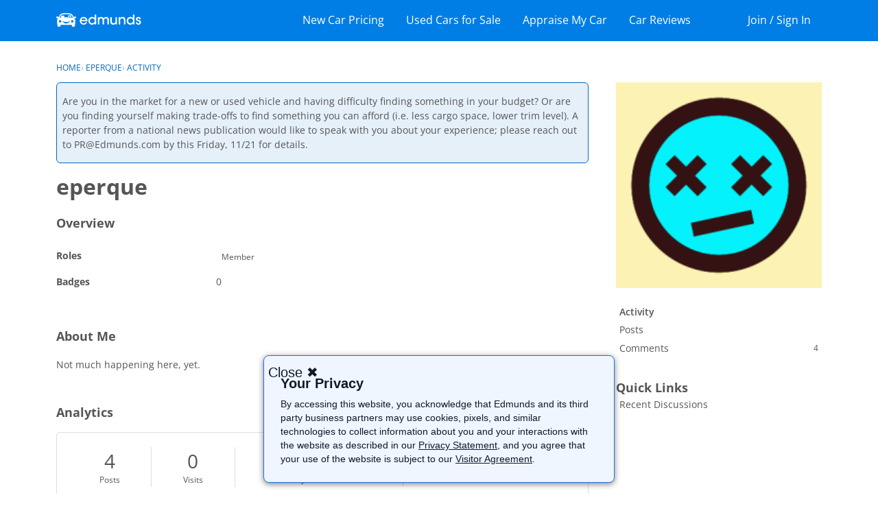

--- FILE ---
content_type: text/html; charset=utf-8
request_url: https://www.google.com/recaptcha/api2/aframe
body_size: 266
content:
<!DOCTYPE HTML><html><head><meta http-equiv="content-type" content="text/html; charset=UTF-8"></head><body><script nonce="L1Wc91FHz2Grbbi4JhhduQ">/** Anti-fraud and anti-abuse applications only. See google.com/recaptcha */ try{var clients={'sodar':'https://pagead2.googlesyndication.com/pagead/sodar?'};window.addEventListener("message",function(a){try{if(a.source===window.parent){var b=JSON.parse(a.data);var c=clients[b['id']];if(c){var d=document.createElement('img');d.src=c+b['params']+'&rc='+(localStorage.getItem("rc::a")?sessionStorage.getItem("rc::b"):"");window.document.body.appendChild(d);sessionStorage.setItem("rc::e",parseInt(sessionStorage.getItem("rc::e")||0)+1);localStorage.setItem("rc::h",'1763645160183');}}}catch(b){}});window.parent.postMessage("_grecaptcha_ready", "*");}catch(b){}</script></body></html>

--- FILE ---
content_type: text/css
request_url: https://forums.edmunds.com/plugins/badges/design/badges.css?v=691e2d12
body_size: -27
content:
.ManageBadges .Options{min-width:120px}.Badge #Content{position:relative}.Badge div.Options{margin:2px 4px 0 0;position:absolute;right:0;top:0}.Popup .BadgePhotoDisplay{float:left;padding:10px 20px 2px 10px}.Badge-Details .BadgePhotoDisplay{height:100px;width:100px}.ItemBadge .BadgePhoto{float:left}.ItemBadge .ItemContent{padding-left:55px;min-height:40px}.ItemBadge .Meta{line-height:1.3}.BadgeGrid img{margin:1px;vertical-align:bottom;height:40px;width:40px}.Leaderboard-User{display:block;overflow:hidden;white-space:nowrap;text-overflow:ellipsis}.Leaderboard-User img,.Leaderboard-User .Username{vertical-align:middle}


--- FILE ---
content_type: text/css
request_url: https://forums.edmunds.com/plugins/edmundssso/design/edmunds-sso.css?v=691e2d12
body_size: 584
content:
div.Popup .Body{padding:0}#Popup #signin-frame{height:560px;width:560px}body.Entry #Content.ContentColumn{float:left;max-width:inherit}.insider-modal-login .SocialIcon.SocialIcon-Facebook,.insider-modal-login .SocialIcon.SocialIcon-Google{display:none}.login-page-modal-backdrop{position:fixed;inset:0;z-index:1040;background-color:#000;width:100%}.login-page-frame-container{position:absolute;z-index:1060;top:50%;left:50%;transform:translate(-50%,-50%);width:450px;height:700px}.login-page-frame{width:inherit;height:90%;overflow:scroll}.login-page-modal-close-btn{position:absolute;right:20px;top:10px;width:32px;height:32px;opacity:.6;z-index:1070}.login-page-modal-close-btn:hover{opacity:1;cursor:pointer}.login-page-modal-close-btn:before,.login-page-modal-close-btn:after{position:absolute;left:15px;content:" ";height:16px;width:2px;background-color:#333}.login-page-modal-close-btn:before{transform:rotate(45deg)}.login-page-modal-close-btn:after{transform:rotate(-45deg)}.hide{display:none}.login-page-frame-container.fade,.login-page-modal-backdrop.fade,.login-page-modal-close-btn.fade{opacity:0;height:0px}.show{opacity:1}.login-page-modal-backdrop.show{opacity:.5}.login-page-modal-message{background:#fff;padding:20%;margin:10%;border:solid 1px #ccc;border-radius:6px}.Connect .MeBox{display:none}.Connect H1{display:none}.Connect Form:before{content:"Add Profile Details";font-weight:700;font-size:22px}.Connect .Errors ul li,.Connect .Errors ul{background:transparent!important;color:#ff1929!important;border:0!important;padding:3px 0}.Connect .FinePrint{margin-bottom:6px}.Connect .Buttons{text-align:left}.Connect .Buttons .ButtonContainer .Button.Primary{float:left;margin:0}@media only screen and (max-width: 450px){.login-page-frame-container{top:50%;left:50%;transform:translate(-50%,-50%);width:92%;height:92%;background-color:#fff}.login-page-frame{width:100%;background:#fff;border:none;margin-top:25px}.login-page-modal-close-btn{right:0;top:5px}}


--- FILE ---
content_type: application/x-javascript
request_url: https://forums.edmunds.com/dist/v2/forum/entries/addons/Zendesk/forum.DHzetTIN.min.js
body_size: -127
content:
const __vite__mapDeps=(i,m=__vite__mapDeps,d=(m.f||(m.f=["../../../chunks/addons/lavendermoon/forum.C3DnEfh2.css"])))=>i.map(i=>d[i]);
import{b4 as e,_ as r}from"../../forum.BpfQvHNk.min.js";e("zendesk-article",()=>r(()=>import("../../../chunks/addons/Zendesk/customConvertToZendeskArticleContext.DwB4LPWV.min.js"),__vite__mapDeps([0]),import.meta.url).then(t=>t.customConvertToZendeskArticleContext));


--- FILE ---
content_type: application/javascript
request_url: https://static.ed.edmunds-media.com/edmunds-webassets/2.2.4390/wro/vanilla-gpt.js
body_size: 14004
content:
window.EDM=window.EDM||{},EDM.VERSION=1,window.EDM=window.EDM||{},EDM.Core=EDM.Core||{},EDM.Core.VERSION=1,EDM.Core.Event=EDM.Core.Event||{},EDM.Core.Event.VERSION=1,EDM.Core.Logger=EDM.Core.Logger||{VERSION:1},EDM.Ads=window.EDM.Ads||{},EDM.Ads.VERSION=1,EDM.Ads.AdContext=EDM.Ads.AdContext||{VERSION:1},EDM.Ads.AdUnit=window.EDM.Ads.AdUnit||{},EDM.Ads.AdUnit.VERSION=1,EDM.Core.ArrayUtils=new function(){this.indexOf=function(e,t,n,o){if(e){n=n||0;for(var r=n,i=e.length;i>r;r++)if(o&&"function"==typeof o){if(o(e[r],t,r)===!0)return r}else if(e[r]===t)return r}return-1},this.filter=function(e,t){var n=null;if(e)for(var o=0,r=e.length;r>o;o++){var i=e[o];t.call(t,i,o,e)&&n.push(i)}return n};this.contains=function(e,t){return this.indexOf(e,t)>=0},this.toArray=function(e){for(var t=[],n=0;n<e.length;n++)t.push(e[n]);return t},this.first=function(e){return e&&e.length>0?e[0]:null},this.last=function(e){return e&&e.length>0?e[e.length-1]:null}},EDM.Core.Cookie=new function(){var self=this,$L=null,$J=null,DEFAULT_EXP_MONTH=6,COOKIE_LIMIT=4e3,DEFAULT_PATH="/",IS_IOS12,STR_TEST_COOKIE="tcook=a",cookieCache={},initialized=!1;this.getAsJson=function(e,t){var n=this.getAsString(e,t);return n?$J.parse(n):{}},this.getAsMap=function(e,t){var n=this.getAsString(e,t);return n?parseQueryString(n):{}},this.getAsObject=function(e,t){init();var n=cookieCache[e];if(n){if(n.match(/^\{.*\}$/))return this.getAsJson(e,t);if(n.match(/^\&.*$/))return this.getAsMap(e,t)}return{}},this.getAsString=-1!=window.location.href.indexOf("qa")||-1!=window.location.search.indexOf("cookiePatch")?function(e){return"string"==typeof e&&""!==e&&(init(),cookieCache.hasOwnProperty(e))?cookieCache[e]:null}:function(e){return e?(init(),cookieCache[e]):null},this.get=function(e,t){init();var n=cookieCache[e];if(n){if(n.match(/^\{.*\}$/))return this.getAsJson(e,t);if(n.match(/^\&.*$/))return this.getAsMap(e,t)}return this.getAsString(e,t)},this._isIos12=function(){return void 0===IS_IOS12&&(IS_IOS12=navigator&&navigator.appVersion&&null!==navigator.appVersion.match(/iP(hone|ad); CPU (iPhone )?OS 12_/)),IS_IOS12},this._createSameSiteArray=function(e,t){var n=[];return-1===["visitor-id","edmunds","session-id","edw"].indexOf(e)?(n.push("SameSite=Lax"),n):(this._isIos12()||(n.push("SameSite=None"),-1===t.indexOf("secure")&&n.push("Secure")),n)},this.set=function(e,t,n){try{init(),n=n||{};var o=[];if("object"==typeof t)this.setAsMap(e,t,n);else{countBytes(t)>COOKIE_LIMIT&&$L.error("Cookie "+e+" is too large, might not save."),n.noencode||(t=encodeURIComponent(t)),o.push(encodeURIComponent(e)+"="+t),n.exp=n.exp||getDefaultExpiration(),n.exp instanceof Date&&o.push("expires="+n.exp.toGMTString());var r=n.path||DEFAULT_PATH;o.push("path="+r),r=n&&n.hasOwnProperty("domain")?n.domain:getDefaultDomain(),o.push("domain="+r),"string"==typeof n.secure&&o.push("secure"),document.cookie=o.concat(this._createSameSiteArray(e,o)).join("; ")}}catch(i){$L.log("exception",i.stack,i)}},this.setAsMap=function(e,t,n){init(),n=n||{},t="object"==typeof t?t:{};var o=[];o.push("");for(var r in t)r&&t[r]&&o.push(encodeURIComponent(r)+"="+encodeURIComponent(t[r]));n.noencode=!0,this.set(e,o.join("&"),n)},this.setAsJson=function(e,t,n){init(),t="object"==typeof t?t:{};var o=$J.stringify(t);this.set(e,o,n)},this.remove=function(e,t){init();var t=t||{};t.exp=new Date(0),this.set(e,"",t)},this.isSupported=function(){return 1==navigator.cookieEnabled?!0:document.cookie.indexOf(STR_TEST_COOKIE)>=0?!0:(document.cookie=STR_TEST_COOKIE,document.cookie.indexOf("tcook=a")>=0)};var parseQueryString=function(e){var t={};e=e.replace(/^\"|\"$/g,"");for(var n,o=e.split("&"),r=0,i=o.length;i>r;r++)n=o[r].split("="),n&&n.length&&n[0]&&(t[n[0]]=n.slice(1).join("="));return t},init=function(){initialized&&1!=arguments[0]||($L=EDM.Core.Logger,$J=window.JSON,$J&&$J.parse&&$J.stringify||JSONPatch(),initialized=!0),cookieCache=parseCookies()},parseCookies=function(){var e={},t=document.cookie.split(/;\s/g);if(t&&t.length)for(var n,o,r,i=0,a=t.length;a>i;i++)n=t[i].split("="),n.length&&(o=decodeURIComponent(n[0]),r=decodeURIComponent(n.slice(1).join("=")),e[o]=r);return e},getDefaultDomain=function(){var e=document.location.host,t=e.split(".");return 3==t.length?e="."+t.slice(1).join("."):2==t.length&&(e="."+t.join(".")),e},getDefaultExpiration=function(){var e=new Date;return e.setUTCMonth(e.getUTCMonth()+DEFAULT_EXP_MONTH),e},countBytes=function(e){var t=encodeURI(e);if(-1!=t.indexOf("%")){var n=t.split("%").length-1;n=0==n?1:n,n+=t.length-3*n}else n=t.length;return n},JSONPatch=function(){$J={},function(){function f(e){return 10>e?"0"+e:e}function quote(e){return escapable.lastIndex=0,escapable.test(e)?'"'+e.replace(escapable,function(e){var t=meta[e];return"string"==typeof t?t:"\\u"+("0000"+e.charCodeAt(0).toString(16)).slice(-4)})+'"':'"'+e+'"'}function str(e,t){var n,o,r,i,a,s=gap,l=t[e];switch(l&&"object"==typeof l&&"function"==typeof l.toJSON&&(l=l.toJSON(e)),"function"==typeof rep&&(l=rep.call(t,e,l)),typeof l){case"string":return quote(l);case"number":return isFinite(l)?l+"":"null";case"boolean":case"null":return l+"";case"object":if(!l)return"null";if(gap+=indent,a=[],"[object Array]"===Object.prototype.toString.apply(l)){for(i=l.length,n=0;i>n;n+=1)a[n]=str(n,l)||"null";return r=0===a.length?"[]":gap?"[\n"+gap+a.join(",\n"+gap)+"\n"+s+"]":"["+a.join(",")+"]",gap=s,r}if(rep&&"object"==typeof rep)for(i=rep.length,n=0;i>n;n+=1)"string"==typeof rep[n]&&(o=rep[n],r=str(o,l),r&&a.push(quote(o)+(gap?": ":":")+r));else for(o in l)Object.prototype.hasOwnProperty.call(l,o)&&(r=str(o,l),r&&a.push(quote(o)+(gap?": ":":")+r));return r=0===a.length?"{}":gap?"{\n"+gap+a.join(",\n"+gap)+"\n"+s+"}":"{"+a.join(",")+"}",gap=s,r}}"function"!=typeof Date.prototype.toJSON&&(Date.prototype.toJSON=function(){return isFinite(this.valueOf())?this.getUTCFullYear()+"-"+f(this.getUTCMonth()+1)+"-"+f(this.getUTCDate())+"T"+f(this.getUTCHours())+":"+f(this.getUTCMinutes())+":"+f(this.getUTCSeconds())+"Z":null},String.prototype.toJSON=Number.prototype.toJSON=Boolean.prototype.toJSON=function(){return this.valueOf()});var cx=/[\u0000\u00ad\u0600-\u0604\u070f\u17b4\u17b5\u200c-\u200f\u2028-\u202f\u2060-\u206f\ufeff\ufff0-\uffff]/g,escapable=/[\\\"\x00-\x1f\x7f-\x9f\u00ad\u0600-\u0604\u070f\u17b4\u17b5\u200c-\u200f\u2028-\u202f\u2060-\u206f\ufeff\ufff0-\uffff]/g,gap,indent,meta={"\b":"\\b","	":"\\t","\n":"\\n","\f":"\\f","\r":"\\r",'"':'\\"',"\\":"\\\\"},rep;"function"!=typeof $J.stringify&&($J.stringify=function(e,t,n){var o;if(gap="",indent="","number"==typeof n)for(o=0;n>o;o+=1)indent+=" ";else"string"==typeof n&&(indent=n);if(rep=t,t&&"function"!=typeof t&&("object"!=typeof t||"number"!=typeof t.length))throw Error("$J.stringify");return str("",{"":e})}),"function"!=typeof $J.parse&&($J.parse=function(text,reviver){function walk(e,t){var n,o,r=e[t];if(r&&"object"==typeof r)for(n in r)Object.prototype.hasOwnProperty.call(r,n)&&(o=walk(r,n),void 0!==o?r[n]=o:delete r[n]);return reviver.call(e,t,r)}var j;if(text+="",cx.lastIndex=0,cx.test(text)&&(text=text.replace(cx,function(e){return"\\u"+("0000"+e.charCodeAt(0).toString(16)).slice(-4)})),/^[\],:{}\s]*$/.test(text.replace(/\\(?:["\\\/bfnrt]|u[0-9a-fA-F]{4})/g,"@").replace(/"[^"\\\n\r]*"|true|false|null|-?\d+(?:\.\d*)?(?:[eE][+\-]?\d+)?/g,"]").replace(/(?:^|:|,)(?:\s*\[)+/g,"")))return j=eval("("+text+")"),"function"==typeof reviver?walk({"":j},""):j;throw new SyntaxError("$J.parse")})}()}},EDM.Core.DomUtils=new function(){var e=EDM.Core.ArrayUtils;this.cumulativeOffset=function(e){for(var t=[0,0];e&&e.offsetParent;)t[0]+=e.offsetLeft,t[1]+=e.offsetTop,e=e.offsetParent;return t},this.element=function(e,t){return e?(t=t||document,"string"==typeof e?t.querySelector(e):this.isElement(e)?e:null):null},this.isDescendant=function(t,n){for(;t;){if(n.push&&e.contains(n,t))return!0;if(t===n)return!0;t=t.parentNode}return!1},this.isElement=function(e){return"undefined"!=typeof HTMLElement?e instanceof HTMLElement:e&&"object"==typeof e&&null!==e&&1===e.nodeType},this.loadStyleSheet=function(e){var t=document.createElement("link");t.rel="stylesheet",t.type="text/css",t.href=e;var n=document.getElementsByTagName("head")[0];n.appendChild(t)},this.removeChildren=function(e,t){if(e&&t)for(var n=0,o=t.length;o>n;n++)e.removeChild(t[n])}},EDM.Core.ObjectUtils=new function(){var e=/\.?(?:([^\[\.]+)(?:\[(\d+)\])?)|(?:\[(\d+)\])/gi;this.evaluate=function(e,n,o){return n=n||window,t(e,n,!0,o)},this.getValue=function(e,n,o){return n=n||window,t(e,n,!1,o)};var t=function(t,o,r,i){var a=o;try{var s,l=t.match(e).length;t.replace(e,function(e,t,o,i){s=l>1||1===l&&r,t?(a=n(a,t,void 0!==o||s),void 0!=o&&o.length>0&&(a=n(a,o,s))):a=void 0!=i&&i.length>0?n(a,i,s):null,l--})}catch(u){a=null}return void 0!==a&&null!==a?a:i},n=function(e,t,n){return n&&"function"==typeof e[t]?e[t]():e[t]};this.setValue=function(e,t,n,o){for(var r,i=e.split("."),a=i.pop(),s=n;s&&i.length;)r=i.shift(),o!==!0||s[r]?s=s[r]:(s[r]={},s=s[r]);return s?(s[a]=t,!0):!1},this.exists=function(e,t,n){var o=this.getValue(e,n||window);return!o||t&&typeof o!=t?!1:!0},this.copyAttributes=function(e,t,n){if(e&&t)for(var o in e)n&&void 0===t[o]||(t[o]=e[o])},this.isEmpty=function(e){if(Object.keys)return 0===Object.keys(e).length;var t=0;for(var n in e)if(e.hasOwnProperty(n)){t++;break}return 0==t},this.removeAttributes=function(e,t,n){var o=n?e:{};for(var r in e)e.hasOwnProperty(r)&&(t.hasOwnProperty(r)?delete o[r]:o[r]=e[r]);return o}},EDM.Core.PackageUtils=new function(){var e=EDM.Core.ObjectUtils;this.exists=function(t,n){var o=e.evaluate(t,window);if(o){if("number"!=typeof n)return!0;if(o.VERSION==n)return!0}return!1}},window.PAGESETUP=window.PAGESETUP||{},PAGESETUP.files=new function(){this.push=function(e){e=e.replace(/\|/g,"/").replace(/\;/g,"."),0===e.indexOf("yui/")&&(e=e.replace(/yui\//,PAGESETUP.yuicdn+"/")),0===e.indexOf("edmui/")&&(e=e.replace(/edmui\//,PAGESETUP.edmuicdn+"/")),EDM.qLoader.push(e)}},PAGESETUP.addControl=function(e,t){if(EDM.qLoader)switch(t){case"no-wait":EDM.qLoader.defer(101,e);break;case"scroll":EDM.qLoader.defer("scroll",e,arguments[2]);break;case"high":EDM.qLoader.defer(100,e);break;case"low":EDM.qLoader.defer(1,e);break;case"normal":EDM.qLoader.defer(2,e);break;default:EDM.qLoader.defer(2,e)}},EDM.qLoader=new function(){var e=this,t="scroll",n="nowait",o=1,r={low:1,normal:50,medium:50,high:100,scroll:500},i=null,a=null,s={},l=[],u=[],c=[],d=[],p=[],f={},g=!1,m=!1,h=null,y={scrollTop:0,scrollBottom:0},v=null,E=null,w=0,b=0;this.push=function(e){"string"!=typeof e||s[e]||(l.push(e),s[e]=!0)},this.prefetch=function(e){"string"==typeof e&&(f[e]=1)},this.defer=function(e,i,a){var s={};s.fn="function"==typeof e?e:"function"==typeof i?i:a,s.priority="number"==typeof e?e:r[e]||o,(e===t||e===n)&&(s.priority=e,s.context=(typeof a).match(/^string|object$/gi)?a:(typeof i).match(/^string|object$/gi)?i:null),s.fn&&(s.priority==t?(O(),m&&U(s,null)||d.push(s)):s.priority==n?p.push(s):c.push(s),g&&M())},this.executeNoWait=function(){D(),p.length&&C()};var D=function(){for(var e in f)(new Image).src=e;f={}},C=function(){for(;wrapper=p.shift();)x(wrapper)};this.execute=function(){m||(k(),M())};var M=function(){l.length?(j("qLoader fetching file"),A(l.shift())):c.length?(j("qLoader deferred fn"),setTimeout(function(){M()},1),x(c.shift())):(j("qLoader done"),g=!0),b++,B()},k=function(){h||(m=!0,_(),c.sort(q),h&&h.show_progress&&(w=l.length+c.length,E=document.createElement("div"),E.className="qloader-progress",document.body.insertBefore(E,null),j("qloader-length "+w)))},A=function(e){a=a||document.head||document.getElementsByTagName("head")[0];var t=document.createElement("script");t.type="text/javascript",t.async?T(t,a,e):void 0!==t.onreadystatechange?S(t,a,e):I(t,a,e)},S=function(e,t,n){e.onreadystatechange=function(){for(var e;u[0]&&("complete"==u[0].readyState||"loaded"==u[0].readyState);)e=u.shift(),e.onreadystatechange=null,t.appendChild(e),0===l.length&&l.length==u.length&&M()},e.src=n,u.push(e),l.length&&M()},T=function(e,t,n){e.async=!1,0===l.length&&(e.onload=e.onerror=function(){M()}),e.src=n,t.appendChild(e),l.length&&M()},I=function(e,t,n){e.onload=e.onerror=function(){M()},e.src=n,t.appendChild(e)},x=function(e){if(e&&e.fn)try{"scroll"==e.priority&&e.yPos?e.fn(e.yPos):e.fn()}catch(t){if(h&&void 0!==h.jserrors)throw t;window.console&&h&&h.debug}},L=function(e){d.length>0?(clearTimeout(i),i=setTimeout(function(){P();for(var t=0,n=d.length;n>t;t++){var o=d.shift();U(o,e)||d.push(o)}},50)):V(window,"scroll",L,!1)},U=function(e,t){return t&&!e.context||N(e.context,y.scrollTop,y.scrollBottom,e)?(setTimeout(function(e){return function(){x(e)}}(e),10),!0):!1},P=function(){y.scrollTop=Math.max(document.documentElement.scrollTop,document.body.scrollTop);var e=window.innerHeight||Math.max(document.documentElement.clientHeight,document.body.clientHeight);y.scrollBottom=y.scrollTop+e},O=function(){P(),0===d.length&&e.defer(r[t],function(){R(window,"scroll",L,!1),L()}),window.addEventListener("resize",function(){d.length>0&&(clearTimeout(v),v=setTimeout(function(){L()},100))})},N=function(e,t,n,o){if(e){if(!e.push&&"function"!=typeof e.item){"string"==typeof e&&(e=document.getElementById(e));for(var r=0;e&&e.offsetTop>=0;)r+=e.offsetTop,e=e.offsetParent;return o.yPos=r,r>=t&&n>=r}for(var i=0,a=e.length;a>i;i++)if(N(e[i],t,n,o))return!0}return!1},_=function(){if(!h){h={};var e,t=document.location.search.substring(1).split("&");if(t.length>0)for(var n=0;n<t.length;n++)e=t[n].split("="),h[e[0]]=e[1];window.console&&h.debug&&(window._priorityDeferred=c.slice(0),window._scrollDeferred=d.slice(0),window.console.log("qloader:: files pushed:"+l.length,", deferred queue:"+c.length,", scroll queue:"+d.length))}},j=function(e){h&&h.debug&&window.console&&window.console.timeStamp&&window.console.timeStamp(e)},R=function(e,t,n,o){return e.addEventListener?(e.addEventListener(t,n,o),!0):e.attachEvent?e.attachEvent("on"+t,n):void(e["on"+t]=n)},V=function(e,t,n,o){return e.removeEventListener?(e.removeEventListener(t,n,o),!0):e.detachEvent?e.detachEvent("on"+t,n):void(e["on"+t]=null)},q=function(e,t){return e.priority<t.priority?1:e.priority>t.priority?-1:0},B=function(){if(E){var e=b/w*100;E.style.width=e+"%",j("qloader-progress: "+e+"%"),e>=100&&E.classList.add("complete")}}},EDM.Core.RequestParameters=new function(){var e=window.JSON,t=null;this.get=function(e,o){return t||n(),t.hasOwnProperty(e)?t[e]:o},this.getAsJson=function(t,n){var o=this.get(t,null);if("string"==typeof o)try{o=e.parse(o)}catch(r){o=null}return o||(o=n),o};var n=function(){t={};for(var e,n,o=document.location.search.substring(1).split("&"),r=0,i=o.length;i>r;r++)e=o[r].split("="),n=decodeURIComponent(e[0]),t[n]&&"string"==typeof t[n]&&(t[n]=t[n].split()),t[n]?t[n].push&&t[n].push(decodeURIComponent(e[1]||"")):t[n]=decodeURIComponent(e[1]||"")}},EDM.Core.StringUtils=new function(){this.emptyDefault=function(e,t,n,o){return e?(n=n||"",o=o||"",[n,e,o].join("")):t},this.escapeRegexChars=function(e){return e.replace(/[-[\]{}()*+?.,\\^$|#\s]/g,"\\$&")},this.capitalize=function(e){return e=e||"",e=e.replace(/(^|\s)([a-z])/g,function(e,t,n){return t+n.toUpperCase()})},this.formatAsUsPrice=function(e,t){var n="";return"number"==typeof e?e>999999?(e=Math.ceil(e/1e4)/100,n="$"+e+"M"):e>999?(e=Math.floor(100*e)/100,e=/(\d+)(\d{3})/.exec(e),e.shift(),n="$"+e.join(",")):n="$"+e:n=t||"$NA",n},this.formatMileage=function(e,t){var n="";if("number"==typeof e){e=Math.floor(100*e)/100;var o=/(\d+)(\d{3})/.exec(e);o&&o.length>0?(o.shift(),n=o.join(",")):n=e}else n=t||"NA";return n},this.formatPhoneNumber=function(e,t){var n=t;if("string"==typeof e){n=e.replace(/[^\d]/g,"");var o=/(\d{3})(\d{3})(\d{4})/g,r=o.exec(n);n=4==r.length?"("+r[1]+") "+r[2]+"-"+r[3]:t}return n},this.formatAPR=function(e,t){var n=t;return"number"==typeof e&&(n=e+"%"),n},this.formatFullDateTime=function(e,t){var n=t||"NA";return e&&e.getDate&&(n=self.formatDate(e,t),n+=" "+e.getHours()+":"+e.getMinutes()),n},this.formatDate=function(e,t){var n=t||"NA";return e&&e.getDate&&(n=e.getMonth()+1+"/"+e.getDate()+"/"+e.getFullYear()),n},this.startsWith=function(e,t){return 0===e.indexOf(t)},this.toUrl=function(e,t){if(t){e=e||"",e.replace(/([^?=&]+)(=([^&]*))?/g,function(e,n,o,r){n&&r&&!t[n]&&(t[n]=r)});var n=[];e=e.split("?")[0];for(var o in t)n.push(o+"="+t[o]);e=e+"?"+n.join("&")}return e},this.padNumber=function(e,t,n){return n=n||"0",e+="",e.length>=t?e:new Array(t-e.length+1).join(n)+e},this.toBool=function(e,t,n){var o=void 0!==t?!t:!0,r="^\\s*(0|false|no|null"+(o?"|$":"")+(!!n==!1?"|undefined":"")+")\\s*$";return-1===String(e).search(new RegExp(r,"i"))},this.truncate=function(e,t,n){return t=t||50,n=void 0===n?"...":n,e.length>t?e.slice(0,t-n.length)+n:e},this.trim=function(e){return e.replace(/^\s\s*/,"").replace(/\s\s*$/,"")}};var StringUtils=EDM.Core.StringUtils;EDM.Core.Event.CustomEvent=function(e,t){var n=[],o={};t=t||0,this.fire=function(){var t=Array.prototype.slice.call(arguments);t.push(e);for(var i=0;i<n.length;i++)r(n[i],t);o={},o.time=(new Date).getTime(),o.args=t},this.subscribe=function(e){if("function"==typeof e&&(n.push(e),o&&o.time&&t>0)){var i=(new Date).getTime();i-o.time<t&&r(e,o.args)}},this.getName=function(){return e};var r=function(e,t){setTimeout(function(){e.apply(e,t)},10)}},EDM.Core.Logger.ConsoleLogger=function(e){var t=this,n=EDM.Core.ArrayUtils,o=["debug","log","info","warn","error"],r=3,i=0,a=r,s=o[a],l=!1;this.level=function(e){return void 0!=e&&(a=n.indexOf(o,e),a=a>=0?a:r,s=o[a]),s},this.enabled=function(e){return"boolean"==typeof e&&(l=e),l},this.time=function(){window.console&&console.time&&i>=a&&console.time.apply(console,Array.prototype.slice.call(arguments))},this.now=window.performance&&window.performance.now?function(){return(Math.floor(window.performance.now())/1e3).toFixed(3)}:function(){return""},this.timeEnd=function(){window.console&&console.timeEnd&&i>=a&&console.timeEnd.apply(console,Array.prototype.slice.call(arguments))},this.timeStamp=function(){window.console&&console.timeStamp&&i>=a&&console.timeStamp.apply(console,Array.prototype.slice.call(arguments))},this.info=function(){u("info",Array.prototype.slice.call(arguments))},this.log=function(){u("log",Array.prototype.slice.call(arguments))},this.debug=function(){u("debug",Array.prototype.slice.call(arguments))},this.error=function(){var e=Array.prototype.slice.call(arguments)||[];u("error",e);try{if(EDM.Core.Tracking&&EDM.Core.Tracking.GATracking&&EDM.PageValuesService){var t=EDM.PageValuesService.getValue("page.name")||"unknown";EDM.Core.Tracking.GATracking.trackEvent("JS_ERRORS",t,e.join("::"))}}catch(n){}},this.warn=function(){u("warn",Array.prototype.slice.call(arguments))};var u=function(r,i){if(l&&window.console&&n.indexOf(o,r)>=a){var s=c(r);s&&(i.unshift(t.now()+" :: "+e+" :: "+r+" :: "),console[s]&&console[s].apply&&console[s].apply(console,i))}},c=function(e){return console[e]?e:"log"}},EDM.Core.Logger.Factory=new function(){var e=this,t=EDM.Core.RequestParameters,n={},o=!1,r={"default":"error"},i=!1;this.getLogger=function(e){return l(),n[e]||(n[e]=new EDM.Core.Logger.ConsoleLogger(e)),a(e),s(n[e]),n[e]},this.enabledConsoleDebug=function(e){return l(),"boolean"==typeof e&&(o=e,s()),o},this.setLevel=function(e,t){l(),e&&t&&(r[e]=t,a(e))};var a=function(e){if("default"==e)for(var t in n)n[t].level(r[e]);else n[e]&&n[e].level(r[e]||r["default"])},s=function(e){if(e)e.enabled(o);else for(var t in n)n[t].enabled(o)},l=function(){!i&&t&&(i=!0,void 0!=t.get("logger")&&(e.enabledConsoleDebug(!0),e.setLevel("default",t.get("logger"))),document.location&&"local.edmunds.com"==document.location.host&&(e.setLevel("default","debug"),e.enabledConsoleDebug(!0)))}},EDM.Core.Logger.enabledConsoleDebug=function(){},EDM.Core.Logger.isConsoleDebugEnabled=function(){},EDM.Core.Logger.log=function(){EDM.Core.Logger.Factory.getLogger("EDM.Core.Logger-patched").log(arguments)},EDM.Core.Logger.error=function(){EDM.Core.Logger.Factory.getLogger("EDM.Core.Logger-patched").error(arguments)},EDM.PageValuesService=new function(){var e=EDM.Core.Event,t=EDM.Core.ObjectUtils,n="onDataChange",o=!1,r={},i={};this.pageValues=function(){return this.init(),i},this.getValue=function(e){return this.init(),t.evaluate(e,i,void 0)},this.subscribe=function(e,t){this.init(),r[e]&&r[e].subscribe(t)},this.update=function(e){this.init();var o=[];if(arguments&&2===arguments.length)t.setValue(arguments[0],arguments[1],i,!0),o.push(arguments[0]);else if(e)for(var a in e)t.setValue(a,e[a],i,!0),o.push(a);o.length&&r[n].fire(o)},this.updatePageViewId=function(){this.init(),this.update("page.pageViewId",(new Date).getTime())},this.isInitialized=function(){return o},this.init=function(){if(!o){o=!0;var e=t.evaluate("EDM.PageValues",window);i=window.JSON.parse(window.JSON.stringify(e)),i.page.timestamp||(i.page.timestamp=(new Date).getTime()),a()}};var a=function(){r[n]||(r[n]=new e.CustomEvent(n,500))}},EDM.PageValuesPrimer=new function(){this.execute=function(){EDM.PageValuesService.init()}},EDM.Ads.AdContext.PageValuesContext=new function(){var e=EDM.Core.Cookie,t=EDM.Core.ObjectUtils,n=EDM.PageValuesService,o=/(\.htm.*$|[\$\-\_\.\+\!\*\'\(\),\"])/gi,r=/parallel/gi,i="customTargeting",a="agnostic",s=null,l={search_results:!0,comparator:!0},u={app:"ads.app",webapp:"page.webapp",pageName:"page.name",pageCategory:"page.category",networkCode:"ads.networkCode",timestamp:"page.pageViewId"},c={make:"vehicle.make",model:"vehicle.model",submodel:"vehicle.submodel",styleId:"vehicle.styleId",year:"vehicle.year",type:"vehicle.type"};this.generateContext=function(e){var t={};return h(t),y(t),v(t),g(t),m(t),f(t),E(t),w(t,e),e[i]=e[i]||{},"string"==typeof e[i]&&(e[i]=p(e[i])),b(e),C(t),d(t,e),t};var d=function(e,t){if(t)for(var n in t)(t[n]||null===t[n]||void 0===t[n])&&(e[n]=t[n])};this.updateCorrelateId=function(e){(e||!s)&&(s=Math.floor(Math.floor(4503599627370496*Math.random())))};var p=function(e){var t="object"==typeof e?e:{};return"string"==typeof e&&e.replace(/([^;=;]+)(=([^;]*))?/g,function(e,n,o,r){n&&r&&!t[n]&&(t[n]=r)}),t},f=function(e){e.position="1"},g=function(e){var t=document.location.pathname.slice(1).split("/");t.reverse(),""==t[0]&&(t[0]="index"),t=t.slice(0,7);for(var n,r=1;n=t.shift();)e["sect"+r++]=n.replace(o,"").slice(0,10)},m=function(t){var n=e.get("location");if(n&&"string"==typeof n)n=JSON.parse(n.substring(2)),n.state=n.stateCode,n.zip=n.zipCode;else var n=e.getAsMap("EdmundsYear");t.dma=n.dma||"null",t.dma=t.dma.slice(0,3),t.state=n.state,t.zip=n.zip||"null",t.zip=t.zip.slice(0,5),t.sessionId=e.getAsString("edw"),t.visitorId=e.getAsString("edmunds");try{if(t.sessionId.length>22){var o=t.sessionId.slice(0);t.sessionId=t.sessionId.slice(0,22),EDM.qLoader.defer(1e3,function(){EDM.Core.Tracking.GATracking.trackEvent("ADS","sid",o)})}if(t.visitorId.length>38){var r=t.visitorId;t.visitorId=t.visitorId.slice(0,38),EDM.qLoader.defer(1e3,function(){EDM.Core.Tracking.GATracking.trackEvent("ADS","vid",r)})}}catch(i){}},h=function(e){var o=n.pageValues();e.url=document.location.href.toString();var r;for(var i in u)r=t.evaluate(u[i],o,null),null!==r&&(e[i]=r)},y=function(e){e.wtf=(n.getValue("wtf.cohort")||"")+"|"+(n.getValue("wtf.recipe")||"")},v=function(e){var o=n.pageValues(),r=t.evaluate("page.name",o,"");if(!l[r]){var i;for(var s in c)i=t.evaluate(c[s],o,null),null!==i&&(e[s]=i);!e.submodel&&!e.model||e.year||(e.year=a),e.useIn=t.evaluate("vehicle.useIn",o,""),e.useIn.replace(/.*newused|tmv.*/gi,"used")}},E=function(t){var o=n.pageValues();o.propensity&&o.propensity.enabled&&(t.bsc=e.get("bsc"))},w=function(e,t){t&&t.adType&&t.adType.match(r)&&(e.correlateId=s)},b=function(t){if(-1!==window.location.search.indexOf("testGMDIL")){var n=e.getAsString("aam_edfp");"undefined"!=n&&(t[i].aamedfp=n)}},D=function(){var e=window.location.search.match(/utm_source=(\w{2})/);return null===e?"":e[1]},C=function(e){var t="utms";window.sessionStorage.getItem(t)||window.sessionStorage.setItem(t,D()),e[t]=window.sessionStorage.getItem(t)}},EDM.Ads.AdUnit.AsyncGptSra=function(e){function t(){e.trackRenderTime&&googletag.pubads().addEventListener("slotRenderEnded",n),e.customCallback&&googletag.pubads().addEventListener("slotRenderEnded",e.customCallback)}function n(t){t&&!t.isEmpty&&t.slot&&t.slot.getSlotElementId()===d&&u.trackAdRenderTime(e,t,y,Date.now())}function o(){y=Date.now()}var r="customTargeting",i=/([\$\-\_\+\!\*\'\(\),\" ])/gi,a=(EDM.Core.RequestParameters,EDM.Core.ObjectUtils),s=EDM.Core.StringUtils,l=EDM.Core.Logger.Factory.getLogger("EDM.Ads.AdUnit.AsyncGpt"),u=EDM.Ads.Tracking,c=(EDM.Core.Cookie,EDM.Ads.Factory);e.adBodyTypes=EDM.PageValues.vehicle.adBodyTypes||"";var d,p,f={mdl:"model",sub:"submodel",year:"year",type:"type",usein:"useIn",zip:"zip",dma:"dma",st:"state",vid:"visitorId",edw:"sessionId",tsp:"timestamp",eid:"styleId",pos:"position",sect1:"sect1",sect2:"sect2",sect3:"sect3",sect4:"sect4",sect5:"sect5",sect6:"sect6",sect7:"sect7",adname:"adName",edwpg:"pageName",wtf:"wtf",edwcat:"pageCategory",webapp:"webapp",auord:"auorder",vsegw:"vsegw",osnmake:"osnmake",osnmdl:"osnmdl",osnsub:"osnsub",osntype:"osntype",osnund:"osnund",psnmake:"make",psnmdl:"model",psnsub:"submodel",psntype:"adBodyTypes",psusein:"usedNew",psnund:"psnund",psumake:"psumake",psumdl:"psumdl",psusub:"psusub",psutype:"psutype",psuund:"psuund",asnmake:"make",asnmdl:"model",asnsub:"submodel",asntype:"adBodyTypes",asusein:"usedNew",asumake:"asumake",asumdl:"asumdl",asusub:"asusub",asutype:"asutype",pflg:"pflg",esnmake:"esnmake",esnmdl:"esnmdl",esntype:"esntype",cqnmdl:"cqnmdl",rtnmdl:"rtnmdl",abtest:"abtest",ssnmdl:"ssnmdl",aolcpm:"aolcpm",seg:"market",utms:"utms",mk:"make",ksg:"ksg",kuid:"kuid"},g={make:"make"},m=!1,h=!1,y=0;this.getId=function(){return d},this.collapse=function(e){if(e===p){var t=document.getElementById(d);if("advertisement"===t.previousElementSibling.innerHTML.toLowerCase()){var n=t.parentNode;return n.classList.add("nodisplay"),!0}return t.classList.add("nodisplay"),!0}return!1},this.refresh=function(t,n){if(p&&window.googletag&&googletag.pubads){var r=window.document.getElementById(d),i=r.parentNode;i.classList.remove("nodisplay"),r.classList.remove("nodisplay"),e=t||e,p.clearTargeting(),v(),o(),n&&n.push?n.push(p):googletag.pubads().refresh([p])}},this.setAsVideoCompanion=function(e){h=!!e},this.retarget=function(t,n){e=t;var r=document.getElementById(d),i=r.parentNode;r.classList.remove("nodisplay"),i.classList.remove("nodisplay");var a=document.createElement(r.tagName);a.id=r.id+Math.floor(1e3*Math.random()),i.insertBefore(a,r),i.removeChild(r),p=null,m=!1,this.render(a.id,!0),n&&p&&(o(),googletag.pubads().refresh([p]))},this.render=function(e,t){this.init(e||d),p=googletag.defineSlot(E(),b(),d),p.addService(googletag.pubads()),h&&googletag.companionAds&&(EDM.Ads.Gpt.initVideoCompanion(),p.addService(googletag.companionAds())),v(),l.timeStamp(d+" ad unit called."),o(),(t||c.getAdsDisplayRendered())&&googletag.display(d)},this.init=function(e){m||(m=!0,d=e||d,o(),t())},this.asyncRefresh=!1;var v=function(){var t,n;for(n in f)t=a.evaluate(f[n],e,void 0),void 0!==t&&n&&t&&p.setTargeting(n,t);if(!e.submodel&&!e.model&&e.make)for(n in g)t=a.evaluate(g[n],e,void 0),void 0!==t&&n&&t&&p.setTargeting(n,t);if(e[r])for(n in e[r])p.setTargeting(n,e[r][n])},E=function(){var t=e.networkCode,n="",o="",r="",i="";if(e.submodel||e.model)n=[e.app,e.useIn,"mdl"].join("."),o=e.year,r=e.make;else if(e.make)n=[e.app,e.useIn,"make"].join("."),o=e.make,r=e.year;else if(e.type)n=[e.app,e.useIn,"type"].join("."),o=e.type;else{n=[e.app,e.pageCategory].join(".");var a=w();o=a[0]||"",r=a[1]||"",i=a[2]||""}var l="/"+D(t)+"/"+D(n);return l+=s.emptyDefault(D(o),"","/"),l+=s.emptyDefault(D(r),"","/"),l+=s.emptyDefault(D(i),"","/")},w=function(){var t=new RegExp("^"+e.pageCategory+"_?","gi"),n=e.pageName.replace(t,"").split("_");return n=n.slice(0,3)},b=function(){return e.sizes},D=function(e){return e&&(e=e.replace(i,"")),e};this.toString=function(){return"AsyncGpt["+d+"]"}},EDM.Ads.AdUnit.AsyncGpt=function(e){var t,n,o="customTargeting",r=/([\$\-\_\+\!\*\'\(\),\" ])/gi,i=EDM.Core.ObjectUtils,a=EDM.Core.StringUtils,s=EDM.Core.Logger.Factory.getLogger("EDM.Ads.AdUnit.AsyncGpt"),l={mdl:"model",sub:"submodel",year:"year",type:"type",usein:"useIn",zip:"zip",dma:"dma",st:"state",vid:"visitorId",edw:"sessionId",tsp:"timestamp",eid:"styleId",pos:"position",sect1:"sect1",sect2:"sect2",sect3:"sect3",sect4:"sect4",sect5:"sect5",sect6:"sect6",sect7:"sect7",adname:"adName",edwpg:"pageName",wtf:"wtf",edwcat:"pageCategory",webapp:"webapp",auord:"auorder",vsegw:"vsegw",osnmake:"osnmake",osnmdl:"osnmdl",osnsub:"osnsub",osntype:"osntype",osnund:"osnund",psnmake:"psnmake",psnmdl:"psnmdl",psnsub:"psnsub",psntype:"psntype",psnund:"psnund",psumake:"psumake",psumdl:"psumdl",psusub:"psusub",psutype:"psutype",psuund:"psuund",asnmake:"asnmake",asnmdl:"asnmdl",asnsub:"asnsub",asntype:"asntype",asumake:"asumake",asumdl:"asumdl",asusub:"asusub",asutype:"asutype",pflg:"pflg",esnmake:"esnmake",esnmdl:"esnmdl",esntype:"esntype",cqnmdl:"cqnmdl",rtnmdl:"rtnmdl",abtest:"abtest",ssnmdl:"ssnmdl",aolcpm:"aolcpm",seg:"market",utms:"utms",mk:"make",ksg:"ksg",kuid:"kuid"},u={make:"make"},c=!1,d=!1;this.getId=function(){return t},this.refresh=function(t,o){n&&window.googletag&&googletag.pubads&&(e=t||e,n.clearTargeting(),p(),o&&o.push?o.push(n):googletag.pubads().refresh([n]))},this.setAsVideoCompanion=function(e){d=!!e},this.retarget=function(o){e=o;var r=document.getElementById(t),i=r.parentNode,a=document.createElement(r.tagName);a.id=r.id+Math.floor(1e3*Math.random()),i.insertBefore(a,r),i.removeChild(r),n=null,c=!1,this.render(a.id)},this.render=function(e){this.init(e||t),n=googletag.defineSlot(f(),m(),t),n.addService(googletag.pubads()),d&&googletag.companionAds&&(EDM.Ads.Gpt.initVideoCompanion(),n.addService(googletag.companionAds())),p(),s.timeStamp(t+" ad unit called."),googletag.display(t)},this.init=function(e){c||(c=!0,t=e||t)};var p=function(){var t,r;for(r in l)t=i.evaluate(l[r],e,void 0),void 0!==t&&r&&t&&n.setTargeting(r,t);if(!e.submodel&&!e.model&&e.make)for(r in u)t=i.evaluate(u[r],e,void 0),void 0!==t&&r&&t&&n.setTargeting(r,t);if(e[o])for(r in e[o])n.setTargeting(r,e[o][r])},f=function(){var t=e.networkCode,n="",o="",r="",i="";if(e.submodel||e.model)n=[e.app,e.useIn,"mdl"].join("."),o=e.year,r=e.make;else if(e.make)n=[e.app,e.useIn,"make"].join("."),o=e.make,r=e.year;else if(e.type)n=[e.app,e.useIn,"type"].join("."),o=e.type;else{n=[e.app,e.pageCategory].join(".");var s=g();o=s[0]||"",r=s[1]||"",i=s[2]||""}var l="/"+h(t)+"/"+h(n);return l+=a.emptyDefault(h(o),"","/"),l+=a.emptyDefault(h(r),"","/"),l+=a.emptyDefault(h(i),"","/")},g=function(){var t=new RegExp("^"+e.pageCategory+"_?","gi"),n=e.pageName.replace(t,"").split("_");return n=n.slice(0,3)},m=function(){return e.sizes},h=function(e){return e&&(e=e.replace(r,"")),e};this.toString=function(){return"AsyncGpt["+t+"]"}},EDM.Ads.AdUnit.ParallelGpt=function(e){var t=this,n="customTargeting",o=/([\$\-\_\+\!\*\'\(\),\" ])/gi,r=EDM.Core.ObjectUtils,i=EDM.Core.StringUtils,a=window.JSON,s=EDM.Core.Logger.Factory.getLogger("EDM.Ads.AdUnit.ParallelGpt"),l=EDM.Ads.AdContext.PageValuesContext;e.adBodyTypes=EDM.PageValues.vehicle.adBodyTypes||"";var u={mdl:"model",sub:"submodel",year:"year",type:"type",usein:"useIn",zip:"zip",dma:"dma",st:"state",vid:"visitorId",edw:"sessionId",tsp:"timestamp",eid:"styleId",pos:"position",sect1:"sect1",sect2:"sect2",sect3:"sect3",sect4:"sect4",sect5:"sect5",sect6:"sect6",sect7:"sect7",adname:"adName",edwpg:"pageName",wtf:"wtf",edwcat:"pageCategory",webapp:"webapp",auord:"auorder",vsegw:"vsegw",osnmake:"osnmake",osnmdl:"osnmdl",osnsub:"osnsub",osntype:"osntype",osnund:"osnund",psnund:"psnund",psumake:"psumake",psumdl:"psumdl",psusub:"psusub",psutype:"psutype",psuund:"psuund",psnmake:"make",psnmdl:"model",psnsub:"submodel",psntype:"adBodyTypes",psusein:"usedNew",asumake:"asumake",asumdl:"asumdl",asusub:"asusub",asutype:"asutype",asnmake:"make",asnmdl:"model",asnsub:"submodel",asntype:"adBodyTypes",asusein:"usedNew",pflg:"pflg",esnmake:"esnmake",esnmdl:"esnmdl",esntype:"esntype",cqnmdl:"cqnmdl",rtnmdl:"rtnmdl",abtest:"abtest",ssnmdl:"ssnmdl",aolcpm:"aolcpm",seg:"market",utms:"utms",mk:"make",ksg:"ksg",kuid:"kuid"},c={make:"make"},d=null,p=null,f=!1;
this.getId=function(){return d.id},this.refresh=function(t){try{e=t||e;var n=w();p.contentWindow.once=!document.all||document.addEventListener&&window.atob?6:4,p.contentWindow.cid=e.correlateId||"null",p.contentWindow.adSlot.clearTargeting();for(var o in n)p.contentWindow.adSlot.setTargeting(o,n[o]);p.contentWindow.googletag.pubads().refresh([p.contentWindow.adSlot])}catch(r){s.error(r.stack)}},this.retarget=function(t){try{d.removeChild(p),p=null,e=t,this.render(d)}catch(n){s.error(n.stack)}},this.render=function(e){if(d="string"==typeof e?document.getElementById(e):e){p=document.createElement("iframe"),p.id=this.getId()+"_iframe",p.name=p.id,p.frameBorder="0",p.scrolling="no",p.style.overflow="hidden",p.style.border="0 none",d.appendChild(p),d.classList.add("punit-wrapper");var t=p.contentWindow?p.contentWindow.document:p.contentDocument;t.open(),t.write(g()),t.close(),f=!0}};var g=function(){var t="window.googletag = {};";t+="googletag.cmd = [];",t+="googletag.cmd.push(function(){",t+="googletag.pubads().collapseEmptyDivs();",t+="googletag.pubads().enableAsyncRendering();",f||"new_finder"!==e.pageName||(t+="googletag.pubads().disableInitialLoad();"),t+="googletag.enableServices();",t+="});";var n="<head>";return n+=v("body{background:transparent;margin:0;padding:0;text-align:center;} img{border:0 none;}"),n+=y(t),n+=h("https://www.googletagservices.com/tag/js/gpt.js"),n+="</head><body>",n+=m(),n+="</body>"},m=function(){EDM.Core.DarklaunchUtils&&EDM.Core.DarklaunchUtils.storyEnabled("tmt-59")&&e.adCorrelator&&l.updateCorrelateId(!0);var t=e.correlateId||"null",n=a.stringify(b()),o=a.stringify(C()),r="ad1",i=a.stringify(w()),s="window.wrapperFrame = true;";s+="googletag.cmd.push(function(){",s+="var t = "+i+";",s+="var slot = googletag.defineSlot("+n+","+o+","+a.stringify(r)+");",s+="slot.addService(googletag.pubads());",s+="for(var k in t){slot.setTargeting(k, t[k]);}",s+="window.adSlot = slot;",s+=E(r),s+="window.cid = "+t+",mf = Math.floor;",s+=!document.all||document.addEventListener&&window.atob?"window.once = 6;":"window.once = 4;",s+="Math.floor = function(a){if(window.cid && window.once > 0){window.once--;return window.cid;}else{return mf(a);}};",s+="googletag.display("+a.stringify(r)+");",s+="});";var u='<div id="'+r+'">';return u+=y(s),u+="</div>"},h=function(e){var t="";return t+='var s = document.createElement("script");',t+='s.src = "'+e+'";',t+='(document.head||document.getElementsByTagName("head")[0]).appendChild(s);',y(t)},y=function(e){return'<script type="text/javascript">'+e+"</script>"},v=function(e){return'<style type="text/css">'+e+"</style>"},E=function(e){var n="slot.re = slot.renderEnded;";return n+="slot.renderEnded = function(){",n+="var elem = document.getElementById("+a.stringify(e)+");",n+="var pdoc = window.parent.document;",n+='var f = pdoc.getElementById("'+p.id+'");',n+='var d = pdoc.getElementById("'+t.getId()+'");',n+='d.style.display = "";',n+="function _setDim(){",n+='var c = elem.getElementsByTagName("iframe");',n+='if(elem.style.display==="none"){',n+='d.style.display = "none";',n+='} else if(c && c[0] && c[0].clientHeight && c[0].style.display!=="none"){',n+="f.height=c[0].clientHeight;",n+="f.width=c[0].clientWidth;",n+="} else if(c && c[1] && c[1].clientHeight){",n+="f.height=c[1].clientHeight;",n+="f.width=c[1].clientWidth;",n+='} else if(elem.childNodes[0] && elem.childNodes[0].tagName === "DIV"){',n+="f.height=elem.childNodes[0].clientHeight;",n+="} else if(elem.clientHeight){",n+="f.height=elem.clientHeight;",n+="}",n+="}",n+="_setDim();",n+="slot.re();",n+="};"},w=function(){var t,o,i={};for(o in u)t=r.evaluate(u[o],e,void 0),void 0!==t&&o&&t&&(i[o]=t);if(!e.submodel&&!e.model&&e.make)for(o in c)t=r.evaluate(c[o],e,void 0),void 0!==t&&o&&t&&(i[o]=t);if(e[n])for(o in e[n])i[o]=e[n][o];return i},b=function(){var t=e.networkCode,n="",o="",r="",a="";if(e.submodel||e.model)n=[e.app,e.useIn,"mdl"].join("."),o=e.year,r=e.make;else if(e.make)n=[e.app,e.useIn,"make"].join("."),o=e.make,r=e.year;else if(e.type)n=[e.app,e.useIn,"type"].join("."),o=e.type;else{n=[e.app,e.pageCategory].join(".");var s=D();o=s[0]||"",r=s[1]||"",a=s[2]||""}var l="/"+M(t)+"/"+M(n);return l+=i.emptyDefault(M(o),"","/"),l+=i.emptyDefault(M(r),"","/"),l+=i.emptyDefault(M(a),"","/")},D=function(){var t=new RegExp("^"+e.pageCategory+"_?","gi"),n=e.pageName.replace(t,"").split("_");return n=n.slice(0,3)},C=function(){return e.sizes},M=function(e){return e&&(e=e.replace(o,"")),e};this.toString=function(){return"ParallelGpt["+this.getId()+"]"}},EDM.Ads.Factory=new function(){var e=this,t="async-gpt",n="async-gpt-sra-1x1",o="async-gpt-sra",r="q-async-gpt",i="parallel-gpt",a="q-parallel-gpt",s="1x1",l="parallel-1x1",u="q-parallel-1x1",c="video-companion",d="floodlight-1x1",p=/[ ]*/gi,f=EDM.Core.Logger.Factory.getLogger("EDM.Ads.Factory"),g=EDM.Ads.AdUnit,m=EDM.Ads.AdContext.PageValuesContext,h=EDM.Core.ObjectUtils,y=EDM.Core.ArrayUtils,v=EDM.Ads.Tracking,E={},w=[],b=[],D=!0;this.constructAdUnit=function(e){var p=null;try{e&&(m.updateCorrelateId(),e.adType===t?p=k(e):e.adType===o?p=A(e):e.adType===n?p=S(e):e.adType===r?p=k(e):e.adType===i?p=I(e):e.adType===a?p=I(e):e.adType===s?p=x(e):e.adType===l?p=L(e):e.adType===u?p=L(e):e.adType===c?p=T(e):e.adType===d&&(p=U(e)),P(p,e))}catch(g){f.error("constructAdUnit :: ","Error create ad unit",e,g.stack)}return p},this.refreshAdsByCategory=function(e){if(!document.all||document.addEventListener&&window.atob){var t=M(e);if(t&&t.length){m.updateCorrelateId(!0);for(var n=[],o=0,r=t.length;r>o;o++)if("function"==typeof t[o].adUnit.refresh){var i=m.generateContext(t[o].values);t[o].adUnit.refresh(i,n)}n.length&&googletag.pubads().refresh(n)}var a={};a.summary=C(w),a.refresh=C(t),v.trackRefresh(a)}else this.retargetAdsByCategory(e)},this.refreshAdsByCategoryAndPosition=function(e,t){var n=M(e);if(n=y.filter(n,function(e){return e.values.position==t}),n&&n.length){m.updateCorrelateId(!0);for(var o=[],r=0,i=n.length;i>r;r++)if("function"==typeof n[r].adUnit.refresh){var a=m.generateContext(n[r].values);n[r].adUnit.refresh(a,o)}o.length&&googletag.pubads().refresh(o)}var s={};s.summary=C(w),s.refresh=C(n),v.trackRefresh(s)},this.retargetAdsByCategory=function(e){var t=M(e);if(t&&t.length){m.updateCorrelateId(!0);for(var n=0,o=t.length;o>n;n++)if("function"==typeof t[n].adUnit.refresh){var r=m.generateContext(t[n].values);t[n].adUnit.retarget(r)}}var i={};i.summary=C(w),i.refresh=C(t),v.trackRefresh(i)},this.deleteAdsByCategory=function(e){var t=E[e];if(t&&t.length>0){for(var n=[],o=0,r=w.length;r>o;++o)-1===t.indexOf(w[o])&&n.push(w[o]);w=n,delete E[e]}},this.summary=function(){return C(w)};var C=function(e){var t,n=[];if(e)for(var o=0,r=e.length;r>o;o++)t={},h.copyAttributes(e[o].values,t,!1),t.id=e[o].adUnit.getId(),n.push(t);return n},M=function(e){var t=[];if(e.push){for(var n=0,o=e.length;o>n;n++)E[e[n]]&&(t=t.concat(E[e[n]]));var r={};t=y.filter(t,function(e){return r[e.adUnit.getId()]?!1:(r[e]=1,!0)})}else t=E[e];return t},k=function(e){return new g.AsyncGpt(m.generateContext(e))},A=function(e){return new g.AsyncGptSra(m.generateContext(e))},S=function(e){return e.sizes=[1,1],A(e)},T=function(e){var t=k(e);return t.setAsVideoCompanion(!0),t},I=function(e){return new g.ParallelGpt(m.generateContext(e))},x=function(e){return e.sizes=[1,1],k(e)},L=function(e){return e.sizes=[1,1],I(e)},U=function(e){return e.sizes=[1,1],e.adName="floodlight",I(e)};this.collapseAdBlock=function(e){if(e&&e.parentNode){var t=e.parentNode.getElementsByTagName("SPAN");t[0]&&"ADVERTISEMENT"===t[0].innerHTML&&(e.parentNode.style.display="none")}},this.getAdsDisplayRendered=function(){return D},this.setAdsDisplayRendered=function(e){D=e},this.pushToAdsArray=function(t){e.getAdsDisplayRendered()&&window.googletag?googletag.cmd.push(t):b.push(t)};var P=function(e,t){if(t.adType){var n={adUnit:e,values:t};if(w.push(n),t.category)for(var o=t.category.split(","),r=0,i=o.length;i>r;r++)o[r]=o[r].replace(p,""),o[r]&&(E[o[r]]=E[o[r]]||[],E[o[r]].push(n))}else f.error("cacheAdUnit ::","trying to cache unknown ad unit".values)}},EDM.Ads.Catfish=new function(){var e,t=EDM.Core.DomUtils,n="catfish",o=null,r=null,i=null,a=null,s=null,l=!1;this.render=function(t,n){i=t,e=n,u(),c(),EDM.Ads.Factory.constructAdUnit(e).render(i),setTimeout(f,3e3)};var u=function(){l||(l=!0,s=document.querySelector("#edm_document")||document.body,o=document.createElement("div"),o.className=n,o.classList.add("punit-wrapper"),o.title="Advertisement",r=document.createElement("div"),r.id=i,o.appendChild(r),document.body.appendChild(o),"true"===sessionStorage.getItem("noAds")&&(o.style.display="none"),d())},c=function(){if(s){var e=t.cumulativeOffset(s);o.style.left=e[0]+40+"px"}},d=function(){window.addEventListener("resize",function(){c()})},p=function(){a&&a.addEventListener("click",function(){o.style.display="none",sessionStorage.setItem("noAds","true")})},f=function(){var e=document.getElementById("catfish").display,t=document.getElementById("catfish_iframe").height;"none"!==e&&"1"!==t&&(a=document.createElement("a"),a.className="close-button",a.innerHTML="X",r.appendChild(a),a.style.display="block"),p()}},EDM.Ads.ExpandableIABPull=new function(){"use strict";{var e,t,n,o,r,i,a="expandable-iab-pull-container",s="expandable-iab-pull-closed",l="expandable-iab-pull-expanded",u="iab-pull-expanded",c="iab-pull-closed",d=.15,p=.15,f=.85,g=0,m={},h="name|mobile_pull;type|user";EDM.Core.RequestParameters}this.collapseAdBlock=function(e){if(e&&e.parentElement){var t=e.parentElement;if(t.id.indexOf("_iframe")>-1){var n=t.parentElement;"iab-pull-closed"===n.id&&(n.style.display="none")}}},this.render=function(e,o,r,a,s,l,u,c,m){if(y(),c&&(d=c/100),m&&(p=m/100),l&&(f=l/100),u&&(g=u/100),i=a,e){var h=new Image;h.src=e,t.appendChild(h)}else t.insertAdjacentHTML("beforeend",o);if(r){var h=new Image;h.src=r,n.appendChild(h),h.style.width="100%",h.style.height="100%"}else n.insertAdjacentHTML("beforeend",s)},this.render=function(e,t){r=t||!1;var n="mpull";e&&(n=n+","+e),y(),EDM.Ads.Factory.pushToAdsArray(function(){var e=EDM.UDMSegment.HB,t=e&&e.refreshRender&&"function"==typeof e.refreshRender,o=e&&e.render&&"function"==typeof e.render;if(EDM.Core.PackageUtils.exists("EDM.Ads",1)){var r={adType:"async-gpt-sra",adName:"mpull",sizes:[[320,50],[1,1]],category:n,customTargeting:"",customCallback:v},i=function(n){var o=EDM.Ads.Factory.constructAdUnit(n);t&&(o.asyncRefresh=function(t){e.refreshRender(n,t)}),o.render(c)};o?e.render(r,i):i(r)}}),r||EDM.Ads.Factory.pushToAdsArray(function(){var e=EDM.UDMSegment.HB,t=e&&e.refreshRender&&"function"==typeof e.refreshRender,o=e&&e.render&&"function"==typeof e.render;if(EDM.Core.PackageUtils.exists("EDM.Ads",1)){var r={adType:"async-gpt-sra",adName:"mpull",sizes:[[320,480],[1,1]],category:n,customTargeting:"",customCallback:E},i=function(n){var o=EDM.Ads.Factory.constructAdUnit(n);t&&(o.asyncRefresh=function(t){e.refreshRender(n,t)}),o.render(u)};o?e.render(r,i):i(r)}})};var y=function(){o=document.querySelector("#edm_main")||document.body,e=document.createElement("div"),e.className=a,e.style.width="100%",e.style.zIndex=202,e.style.position="relative",e.style.top=0,e.style.left=0,t=document.createElement("div"),t.className=s,t.id=c,t.style.margin="0 auto",t.style.width="320px",r||(n=document.createElement("div"),n.className=l,n.id=u,n.classList.add("nodisplay"),n.style.width="100%",n.style.height="100%",n.style.position="fixed",n.style.zIndex=202,n.style.top=0,w(),e.appendChild(n)),e.appendChild(t),o.insertBefore(e,o.firstChild)},v=function(e){var t=document.querySelector(".expandable-iab-pull-closed");if(e&&!e.isEmpty&&e.slot&&e.slot.getSlotElementId()===t.id&&!r){var n=document.createElement("div");t.insertBefore(n,t.firstChild),n.className="close-state-overlay",n.style.width="100%",n.style.height="50px",n.style.left="0",n.style.position="absolute"}},E=function(e){var t=document.querySelector(".expandable-iab-pull-expanded");if(e&&!e.isEmpty&&e.slot&&e.slot.getSlotElementId()===t.id){t.classList.add("nodisplay");var n=document.createElement("button");n.className="mpull-close-btn",n.innerHTML="x",t.appendChild(n)}},w=function(){t.addEventListener("click",function(){b()}),n.addEventListener("click",function(e){var t=Math.max(document.documentElement.clientWidth,window.innerWidth||0),n=Math.max(document.documentElement.clientHeight,window.innerHeight||0),o=Math.floor(t*f),r=Math.floor(n*g),a=Math.floor(d*t),s=Math.floor(p*n);o<e.clientX&&o+a>e.clientX&&r<e.clientY&&r+s>e.clientY?D():window.open(i,"_blank")})},b=function(){PAGESETUP.scope.localETrack.retrack(m,"ad_open",h),n.classList.remove("nodisplay"),t.classList.add("nodisplay"),e.style.width="100%",e.style.height="100%",e.style.zIndex=1002},D=function(){PAGESETUP.scope.localETrack.retrack(m,"ad_close",h),n.classList.add("nodisplay"),t.classList.remove("nodisplay"),e.style.height="",e.style.zIndex=202}},EDM.Ads.Gpt=new function(){var e=(EDM.Core.ObjectUtils,EDM.Core.RequestParameters),t="http://www.googletagservices.com/tag/js/gpt.js",n=!1,o=!1;this.init=function(){!n&&window.googletag&&googletag.pubads()&&(void 0===e.get("gpt-no-collapse")&&googletag.pubads().collapseEmptyDivs(),void 0===e.get("gpt-no-async")&&googletag.pubads().enableAsyncRendering(),void 0!==e.get("gpt-no-sra")&&googletag.pubads().enableSingleRequest(),("new_finder"==EDM.PageValues.page.name||void 0!==e.get("gpt-no-init-load"))&&googletag.pubads().disableInitialLoad(),googletag.enableServices()),n=!0},this.initVideoCompanion=function(){!o&&window.googletag&&googletag.pubads()&&googletag.companionAds()&&(o=!0,googletag.pubads().enableVideoAds(),googletag.companionAds().setRefreshUnfilledSlots(!0),googletag.enableServices())},this.install=function(e){var n=function(){e&&e()};window.googletag&&googletag.defineSlot?n():(EDM.qLoader.push(t),EDM.qLoader.defer(1,n))}},EDM.Ads.InitialStatePrimer=new function(){this.execute=function(e){e>=0&&EDM.Ads.Tracking.setSampleRate(e);var t={};t.summary=EDM.Ads.Factory.summary(),EDM.Ads.Tracking.trackInitial(t)}},EDM.Ads.Primer=new function(){this.execute=function(){EDM.Ads.Gpt.install()}},EDM.Ads.Tracking=new function(){{var e=EDM.Core.ObjectUtils;EDM.Core.Logger.Factory.getLogger("EDM.Ads.Tracking")}this.setSampleRate=function(){},this.trackRefresh=function(n){if(n){var o={};o.total_page_count=e.getValue("summary.length",n,"-1"),o.total_refreshed_count=e.getValue("refresh.length",n,"-1"),o.ad_name_list=[];for(var r,i=0,a=n.refresh.length;a>i;i++)r=n.refresh[i].adName+"-"+(n.refresh[i].position||"1"),o.ad_name_list.push(r);EDM.Core.PackageUtils.exists("PAGESETUP.scope.localETrack")&&PAGESETUP.scope.localETrack.retrack({},"ad_refresh",t(o))}},this.trackInitial=function(n){if(n){var o={};o.total_page_count=e.getValue("summary.length",n,"-1"),o.total_refreshed_count=o.total_page_count,o.ad_name_list=[];for(var r,i=0,a=n.summary.length;a>i;i++)r=n.summary[i].adName+"-"+(n.summary[i].position||"1"),o.ad_name_list.push(r);EDM.Core.PackageUtils.exists("PAGESETUP.scope.localETrack")&&PAGESETUP.scope.localETrack.retrack({},"ad_initial_load",t(o))}},this.trackInitialState=function(e,t){var n="initial_state";PAGESETUP.scope.localETrack.retrack(t||{},n,e||{})};var t=function(e){var t="";for(var n in e)t+=n+"|"+(e[n]&&e[n].push?e[n].join(","):e[n])+";";return t}};

--- FILE ---
content_type: application/javascript
request_url: https://forums.edmunds.com/api/v2/themes/1/assets/javascript.js?v=925223918-691e2d12&v=691e2d12
body_size: 4
content:
onVanillaReady(()=>{const MESSAGING_DISCLAIMER_HTML=`
        <div class="P">
            By using this messaging service, you consent to the monitoring and storing of your messages by Edmunds. See our <a 
                href="https://www.edmunds.com/about/privacy.html#:~:text=for more information.-,Use and Disclosure of Your Personally Identifiable Information (PII),-Your PII may" 
                target="_blank">Privacy Statement</a>.
        </div>
        `
const conversationFormButtonsDiv=document.querySelector('#ConversationForm > div.FormWrapper > form > div > div.Buttons');const messageFormButtonsDiv=document.querySelector('#MessageForm > div.MessageFormWrap > div.Form-BodyWrap > div.Form-Body> div.FormWrapper > form > div > div.Buttons');if(conversationFormButtonsDiv){conversationFormButtonsDiv.insertAdjacentHTML('beforebegin',MESSAGING_DISCLAIMER_HTML)}
if(messageFormButtonsDiv){messageFormButtonsDiv.insertAdjacentHTML('beforebegin',MESSAGING_DISCLAIMER_HTML)}})

--- FILE ---
content_type: application/x-javascript
request_url: https://forums.edmunds.com/dist/v2/forum/chunks/addons/dashboard/MembersSearchDomain.DECA6SGz.min.js
body_size: -102
content:
const __vite__mapDeps=(i,m=__vite__mapDeps,d=(m.f||(m.f=["../lavendermoon/forum.C3DnEfh2.css"])))=>i.map(i=>d[i]);
import{S as e,_ as o}from"../../../entries/forum.BpfQvHNk.min.js";const _=new e("members",()=>o(()=>import("./MembersSearchDomain.loadable.CiosGSua.min.js"),__vite__mapDeps([0]),import.meta.url));export{_ as M};


--- FILE ---
content_type: application/x-javascript
request_url: https://forums.edmunds.com/dist/v2/forum/entries/addons/badges/forum.MtYVdY6g.min.js
body_size: -111
content:
import{o as l,l as a,i}from"../../../vendor/vendor/react-core.c73_GU-I.min.js";import{f as m,bI as r,M as o}from"../../forum.BpfQvHNk.min.js";import{b as c}from"../../../chunks/addons/badges/Badge.variables.DZXpZFW9.min.js";const b=m(()=>{const{list:s,listItem:t}=r(c()),e={...o.margin({top:6})},n={...o.margin({right:20,bottom:20})};l({[`.Panel .${s}`]:a(s,i(e,"")),[`.Panel .${t}`]:a(t,i(n,""))})});b();


--- FILE ---
content_type: application/x-javascript
request_url: https://forums.edmunds.com/plugins/edmunds/js/edmunds.js?v=691e2d12
body_size: 824
content:
jQuery(document).ready(function(e){var d=function(o,t,n){n||(n="TagName");var a={"x-cache":0},s;if(typeof o=="string"){s=e(t);var i=s.nextAll("select")}else if(typeof o=="object"){s=e(t.target);var i=s.nextAll("select");o=s.val()}s.attr("name")=="CategoryID"?(a.CategoryID=o,n="TagID"):a.make=o,i.empty(),i.append(e("<option />").val("").text("Loading...")),e.ajax({url:gdn.url("/utility/carmodels.json"),data:a,dataType:"json",success:function(l){i.empty(),i.append(e("<option />").val("").text("All Models"));var c=l.Models,r="",p="";for(var f in c)r=c[f],c.hasOwnProperty(f)&&(i.append(e("<option />").val(r[n]).text(r.name).attr("title",r.name)),gdn.definition("getModel","")==r[n]&&(p=r[n],i.find("option[value="+p+"]").attr("selected","selected")));i.removeClass("disabled"),i.nextAll(".disabled:first").removeClass("disabled"),e("select").trigger("update")},complete:function(){}})},u=e("#Form_make, #Form_make1, #Form_CategoryID, #Form_CategoryID1");u.each(function(o,t){e(t).on("change",function(s){d({},s)});var n=gdn.definition("getMake",""),a=location.href.indexOf("editdiscussion")!==-1;e(t).val()!=""&&!n&&!a&&d(e(t).val(),t),n&&e(t).find("option").each(function(s,i){var l=e(i).text().toLowerCase().replace(/\s+/g,"-");if(l==n){var c=e(i).val();d(c,e(i).parent()),e(i).attr("selected","selected")}})}),e("form.Car-MakeModel").on("submit",function(o){o.preventDefault();var t=e(this).find("select[name='CategoryID'],select[name='make']").val(),n=e(this).find("select[name='model']").val(),a="";n&&t?a="/discussions/tagged/"+encodeURIComponent(t)+"/"+encodeURIComponent(n):t&&(a="/discussions/tagged/"+encodeURIComponent(t)+"/"+encodeURIComponent(t)),a&&(window.location=a)}),e("form.car-topic-subtopic").on("submit",function(o){o.preventDefault();var t=e(this).find("#TopicSearch").val(),n=e(this).find("#SubtopicSearch").val(),a="";n?a="/discussions/tagged/x/"+encodeURIComponent(n):t&&(a="/discussions/tagged/x/"+encodeURIComponent(t)),a&&(window.location=a)});var v=function(o,t){t.empty().append(e("<option />").val("").text("Loading...")),e.ajax({url:gdn.url("/plugin/tagsearch.json"),data:{parent:o.val(),type:"subtopic","x-cache":0},dataType:"json",success:function(n){t.empty(),t.append(e("<option />").val("").text("All Subtopics"));for(var a in n)tag=n[a],n.hasOwnProperty(a)&&t.append(e("<option />").val(tag.id).text(tag.name).attr("title",tag.name));t.removeClass("disabled"),t.nextAll(".disabled:first").removeClass("disabled")}})};e("#TopicSearch").on("change",function(){var o=e(this),t=o.closest("form").find("[name='Subtopic']");v(o,t)});var g=function(o,t){var n="js-external";e(o).each(function(a,s){for(var a=0,i=t.length;a<i&&!(s.href.toString().indexOf(t[a])>-1);a++)e(s).addClass(n)}),e("a."+n).on("click",function(a){window.open(this.href,"_blank"),a.preventDefault(),a.stopPropagation()})}(".Message a[rel=nofollow]",["edmunds","edmunds.com","vanillaforums"])});


--- FILE ---
content_type: image/svg+xml
request_url: https://static.ed.edmunds-media.com/unversioned/img/car-buying/ad/logo-horizontal-white.svg
body_size: 5247
content:
<?xml version="1.0" encoding="UTF-8"?>
<svg width="124px" height="20px" viewBox="0 0 124 20" version="1.1" xmlns="http://www.w3.org/2000/svg" xmlns:xlink="http://www.w3.org/1999/xlink">
    <!-- Generator: Sketch 51.1 (57501) - http://www.bohemiancoding.com/sketch -->
    <title>logo-horizontal-white</title>
    <desc>Created with Sketch.</desc>
    <defs></defs>
    <g id="Page-1" stroke="none" stroke-width="1" fill="none" fill-rule="evenodd">
        <g id="Homepage_CBP_Promo1" transform="translate(-1021.000000, -3122.000000)" fill="#FFFFFF">
            <g id="Promo-1---Blue-Bg" transform="translate(0.000000, 2711.000000)">
                <g id="Lock-up" transform="translate(818.000000, 406.000000)">
                    <g id="logo-horizontal-white" transform="translate(203.000000, 5.000000)">
                        <g>
                            <path d="M39.9245153,7.58231818 C39.9480482,7.58186364 39.9711285,7.58140909 39.9946613,7.58140909 C41.8107635,7.58140909 43.1349387,8.96777273 43.2833766,10.3186818 L36.5620336,10.3186818 C36.705946,8.95686364 37.9780774,7.58231818 39.9245153,7.58231818 M39.9227051,5.68959091 C36.7833328,5.68959091 34.3241504,8.17640909 34.3241504,11.3509545 C34.3241504,14.1155 36.425362,16.9745909 39.942165,16.9745909 C41.0491139,16.9745909 42.0954204,16.6632273 42.9661358,16.0732273 C43.6359168,15.6345909 44.2029679,15.0427727 44.6519022,14.3155 C44.7786175,14.1109545 44.7835956,13.8623182 44.6663839,13.6509545 C44.547362,13.4355 44.3305883,13.3077727 44.0871139,13.3077727 L43.2842818,13.3077727 C43.0589095,13.3077727 42.8507343,13.4227727 42.7285445,13.6150455 C42.1189533,14.5745909 41.1550117,15.0818636 39.942165,15.0818636 C38.3736102,15.0818636 36.6606905,14.0223182 36.5208511,12.0564091 L44.815727,12.0564091 C45.1750555,12.0564091 45.4710263,11.7682273 45.4760044,11.4136818 C45.4999898,9.80868182 44.935654,8.37186364 43.844092,7.25777273 C42.8172453,6.24686364 41.4251869,5.68959091 39.9227051,5.68959091" id="Fill-1"></path>
                            <path d="M56.1174672,11.2772727 C56.1536715,12.2595455 55.8015839,13.1754545 55.124562,13.855 C54.4651898,14.5368182 53.5360949,14.9277273 52.5757737,14.9277273 C50.2496423,14.9277273 49.0141679,13.1190909 48.9960657,11.3309091 L48.9960657,11.3127273 C48.9960657,9.27409091 50.5352044,7.73590909 52.5757737,7.73590909 C53.5433358,7.73590909 54.4353212,8.09681818 55.0879051,8.75272727 C55.7518029,9.4 56.1174672,10.2959091 56.1174672,11.2772727 M57.5145036,2.21772727 L56.6623431,2.21772727 C56.2984891,2.21772727 56.0025182,2.51590909 56.0025182,2.88090909 L56.0025182,7.485 C55.4775547,6.71636364 54.2493212,5.68954545 52.2304745,5.68954545 C49.1481241,5.68954545 46.8238029,8.10681818 46.8238029,11.3127273 C46.8238029,14.5931818 49.1137299,16.9745455 52.2689416,16.9745455 C54.4484453,16.9745455 55.5558467,15.8845455 56.079,15.0690909 L56.079,16.0027273 C56.079,16.3681818 56.3749708,16.6659091 56.7392774,16.6659091 L57.5145036,16.6659091 C57.8788102,16.6659091 58.1743285,16.3681818 58.1743285,16.0027273 L58.1743285,2.88090909 C58.1743285,2.51590909 57.8788102,2.21772727 57.5145036,2.21772727" id="Fill-3"></path>
                            <path d="M72.6620088,5.69 C71.5609431,5.69 70.5571766,6.08954545 69.8348993,6.815 C69.5221839,7.12909091 69.3244175,7.43363636 69.1474686,7.74136364 C69.1452058,7.73681818 69.1424905,7.73227273 69.1402277,7.72772727 C68.9994832,7.47863636 68.7637022,7.06090909 68.5419504,6.83727273 C67.7065343,5.88863636 66.5828409,5.69 65.7877022,5.69 C64.3571766,5.69 63.2429869,6.45272727 62.707162,7.24818182 L62.707162,6.66136364 C62.707162,6.29590909 62.4107387,5.99818182 62.0468847,5.99818182 L61.3101255,5.99818182 C60.945819,5.99818182 60.6498482,6.29590909 60.6498482,6.66136364 L60.6498482,16.0027273 C60.6498482,16.3681818 60.945819,16.6659091 61.3101255,16.6659091 L62.1618336,16.6659091 C62.5261401,16.6659091 62.8221109,16.3681818 62.8221109,16.0027273 L62.8221109,10.8309091 C62.8221109,9.96590909 63.0044905,9.26227273 63.3665343,8.735 C63.7430599,8.10454545 64.4576438,7.73909091 65.2677168,7.75590909 C66.1411474,7.77318182 66.7647679,8.10045455 67.1720672,8.75409091 C67.4834248,9.27636364 67.6019942,9.86636364 67.5816292,10.7922727 L67.5816292,16.0027273 C67.5816292,16.3681818 67.8780526,16.6659091 68.2419066,16.6659091 L69.1130745,16.6659091 C69.477381,16.6659091 69.7733518,16.3681818 69.7733518,16.0027273 L69.7733518,10.7922727 C69.7733518,9.87727273 69.8430453,9.33363636 70.2403883,8.71590909 C70.6033372,8.115 71.329235,7.75590909 72.1818482,7.75590909 C73.0204321,7.75590909 73.5892934,8.01909091 73.9748701,8.58954545 C74.3554686,9.08272727 74.5328701,9.80727273 74.5328701,10.8690909 L74.5328701,16.0027273 C74.5328701,16.3681818 74.8288409,16.6659091 75.1931474,16.6659091 L76.0448555,16.6659091 C76.409162,16.6659091 76.7051328,16.3681818 76.7051328,16.0027273 L76.7051328,10.7922727 C76.7051328,8.66590909 76.4191182,7.69 75.528038,6.77681818 C74.6098044,5.83136364 73.3381255,5.69 72.6620088,5.69" id="Fill-5"></path>
                            <path d="M87.951435,5.99809091 L87.0992745,5.99809091 C86.7354204,5.99809091 86.4394496,6.29536364 86.4394496,6.66127273 L86.4394496,11.9494545 C86.4394496,13.8521818 85.4537854,14.9099091 83.6657416,14.9280909 C81.8763401,14.9280909 80.9694204,13.8671818 80.9694204,11.7753636 L80.9694204,6.66127273 C80.9694204,6.29536364 80.6729971,5.99809091 80.3091431,5.99809091 L79.4569825,5.99809091 C79.0926759,5.99809091 78.7967051,6.29536364 78.7967051,6.66127273 L78.7967051,12.2385455 C78.7967051,16.3376364 81.4980044,16.9653636 83.1081942,16.9744545 C83.1281066,16.9749091 83.148019,16.9749091 83.1679314,16.9749091 C84.7002818,16.9749091 85.9117708,16.3744545 86.5543985,15.3103636 L86.5543985,16.0026364 C86.5543985,16.3685455 86.8503693,16.6658182 87.2146759,16.6658182 L87.951435,16.6658182 C88.3152891,16.6658182 88.6112599,16.3685455 88.6112599,16.0026364 L88.6112599,6.66127273 C88.6112599,6.29536364 88.3152891,5.99809091 87.951435,5.99809091" id="Fill-7"></path>
                            <path d="M96.5515139,5.69 C94.9897474,5.67454545 93.7560832,6.275 93.1053095,7.35363636 L93.1053095,6.66136364 C93.1053095,6.29590909 92.8088861,5.99818182 92.4450321,5.99818182 L91.708273,5.99818182 C91.344419,5.99818182 91.0479956,6.29590909 91.0479956,6.66136364 L91.0479956,16.0027273 C91.0479956,16.3681818 91.344419,16.6659091 91.708273,16.6659091 L92.559981,16.6659091 C92.9242876,16.6659091 93.2202584,16.3681818 93.2202584,16.0027273 L93.2202584,10.7340909 C93.2202584,8.83090909 94.2054701,7.77318182 95.9948715,7.75590909 C96.800419,7.745 97.4448569,7.96681818 97.8860978,8.40545455 C98.4069883,8.92363636 98.6712803,9.75909091 98.6712803,10.8886364 L98.6712803,16.0027273 C98.6712803,16.3681818 98.9672511,16.6659091 99.3311051,16.6659091 L100.202726,16.6659091 C100.56658,16.6659091 100.86255,16.3681818 100.86255,16.0027273 L100.86255,10.4259091 C100.86255,6.34772727 98.1617036,5.70818182 96.5515139,5.69" id="Fill-9"></path>
                            <path d="M111.9596,11.2772727 C111.995804,12.26 111.643717,13.1754545 110.966695,13.855 C110.307323,14.5368182 109.378228,14.9277273 108.417907,14.9277273 C106.091775,14.9277273 104.856301,13.1190909 104.838199,11.3309091 L104.838199,11.3127273 C104.838199,9.27409091 106.377337,7.73590909 108.417907,7.73590909 C109.385016,7.73590909 110.277001,8.09681818 110.929585,8.75272727 C111.593936,9.4 111.9596,10.2959091 111.9596,11.2772727 M113.356636,2.21772727 L112.504476,2.21772727 C112.140622,2.21772727 111.844651,2.51590909 111.844651,2.88090909 L111.844651,7.485 C111.319235,6.71636364 110.091454,5.68954545 108.072607,5.68954545 C104.989804,5.68954545 102.665936,8.10681818 102.665936,11.3127273 C102.665936,14.5931818 104.955863,16.9745455 108.111074,16.9745455 C110.290578,16.9745455 111.39798,15.8845455 111.921133,15.0690909 L111.921133,16.0027273 C111.921133,16.3681818 112.217104,16.6659091 112.58141,16.6659091 L113.356636,16.6659091 C113.720943,16.6659091 114.016461,16.3681818 114.016461,16.0027273 L114.016461,2.88090909 C114.016461,2.51590909 113.720943,2.21772727 113.356636,2.21772727" id="Fill-12"></path>
                            <path d="M120.145818,10.2190455 L120.097394,10.2058636 C119.021219,9.90677273 118.296679,9.54722727 118.260927,8.7645 C118.251876,8.44404545 118.368635,8.14222727 118.589482,7.9145 C118.848343,7.64631818 119.222606,7.50495455 119.672445,7.50495455 C119.687832,7.5045 119.702766,7.5045 119.717701,7.5045 C120.428664,7.5045 120.901584,7.8295 121.052285,8.42222727 C121.126051,8.71131818 121.387175,8.91313636 121.688124,8.91313636 L122.497745,8.91313636 C122.704109,8.91313636 122.894635,8.81904545 123.020898,8.65495455 C123.147161,8.49177273 123.189701,8.28359091 123.138562,8.0845 C122.68465,6.31904545 121.059526,5.68995455 119.690095,5.68995455 C117.602912,5.68995455 116.088664,7.06495455 116.088664,8.96040909 C116.109934,10.7254091 117.539102,11.3858636 118.779555,11.7626818 C120.658109,12.3854091 121.369978,12.7126818 121.38808,13.6845 C121.38808,14.5113182 120.676212,15.1590455 119.767029,15.1590455 C119.139336,15.1590455 118.321117,14.8463182 118.078547,13.9649545 C117.99573,13.6640455 117.740489,13.4622273 117.442255,13.4622273 L116.596883,13.4622273 C116.394591,13.4622273 116.206781,13.5535909 116.080518,13.7126818 C115.953803,13.8731364 115.90719,14.0799545 115.953803,14.2799545 C116.38373,16.1413182 118.169058,16.9749545 119.747569,16.9749545 C120.875336,16.9749545 121.926168,16.5608636 122.632153,15.8390455 C123.257131,15.1995 123.578445,14.3740455 123.560796,13.4508636 C123.501964,11.1526818 121.718898,10.6567727 120.145818,10.2190455" id="Fill-14"></path>
                            <path d="M20.9216058,3.45145455 L18.3040292,3.45145455 C17.7071095,3.45145455 17.2251387,3.84372727 17.2251387,4.32781818 L17.2251387,5.75781818 C17.2251387,5.84963636 17.2251387,5.94190909 17.2708467,6.03463636 C17.8220584,5.36554545 18.6715036,4.92736364 19.6128175,4.92736364 C20.2997956,4.92736364 21.4035766,5.34236364 21.9547883,6.011 C21.9778686,5.94190909 22.0004964,5.84963636 22.0004964,5.75781818 L22.0004964,4.32781818 C22.0004964,3.84372727 21.5185255,3.45145455 20.9216058,3.45145455" id="Fill-17"></path>
                            <path d="M15.3857752,15.2275 C15.0762277,15.2861364 14.7675854,15.3193182 14.4616584,15.3311364 C14.1557314,15.3193182 13.8470891,15.2861364 13.5375416,15.2275 C11.3145927,14.8070455 9.58990657,13.2347727 8.82825693,11.2170455 C9.90488467,12.4470455 12.0508993,13.0838636 14.4616584,13.1115909 C16.8724175,13.0838636 19.0184321,12.4470455 20.0946073,11.2170455 C19.3334102,13.2347727 17.6087241,14.8070455 15.3857752,15.2275 Z M6.97187737,4.67795455 L6.97187737,6.10795455 C6.97187737,6.26977273 7.02889927,6.41977273 7.12348321,6.54977273 C6.27403796,6.63295455 5.46396496,6.7475 4.70503066,6.90840909 C5.11142482,5.86568182 5.96675328,4.19295455 6.98273869,3.1375 C7.16195036,2.96113636 7.8616,2.33204545 8.90926423,2.1475 C9.41974599,2.06886364 11.2485197,1.79386364 14.0905635,1.79386364 L14.4797606,1.79386364 L14.8689577,1.79386364 C17.711454,1.79386364 19.5397752,2.06886364 20.0502569,2.1475 C21.0979212,2.33204545 21.7975708,2.96113636 21.9767825,3.1375 C22.9927679,4.19295455 23.8485489,5.86568182 24.2544905,6.90840909 C22.6406803,6.56522727 20.8024029,6.42840909 18.8260964,6.3775 C18.607965,6.37295455 18.0105927,6.35977273 17.4562131,6.3525 L16.9199358,6.3525 C16.5112788,6.35113636 16.0990015,6.35113636 15.681746,6.3525 L14.4797606,6.3525 L13.2777752,6.3525 C12.8609723,6.35113636 12.4482423,6.35113636 12.0395854,6.3525 L11.7033372,6.3525 C11.7313956,6.27477273 11.7476876,6.1925 11.7476876,6.10795455 L11.7476876,4.67795455 C11.7476876,4.19386364 11.2657168,3.80159091 10.6687971,3.80159091 L8.05122044,3.80159091 C7.45430073,3.80159091 6.97187737,4.19386364 6.97187737,4.67795455 Z M23.1434686,13.8920455 C22.3085051,13.8088636 21.6332934,13.1311364 21.5504759,12.2925 C21.4386949,11.1597727 22.3791036,10.2152273 23.5073226,10.3275 C24.3418336,10.4102273 25.0170453,11.0888636 25.0998628,11.9265909 C25.2116438,13.0597727 24.271235,14.0043182 23.1434686,13.8920455 Z M5.4485781,13.8920455 C4.6136146,13.8088636 3.93840292,13.1311364 3.8555854,12.2925 C3.74380438,11.1597727 4.68421314,10.2152273 5.81243212,10.3275 C6.64739562,10.4102273 7.3226073,11.0888636 7.40497226,11.9265909 C7.51675328,13.0597727 6.57634453,14.0043182 5.4485781,13.8920455 Z M28.9017752,5.87068182 C28.8904613,5.45340909 28.5356584,5.13022727 28.1202131,5.14204545 L26.4588847,5.18795455 C26.085527,5.19840909 25.7868409,5.4875 25.7393226,5.84931818 C25.7284613,5.9325 25.7103591,6.01386364 25.6890891,6.09431818 L25.5021839,5.72477273 C24.8247095,4.46613636 23.899235,2.95431818 22.969235,2.00204545 L22.9701401,2.00204545 C22.9701401,2.00204545 22.1532788,0.996136364 20.5154832,0.663409091 C20.5123153,0.6625 20.5096,0.662045455 20.5064321,0.661590909 C19.0799796,0.355681818 16.7565635,0.277045455 14.4797606,0.293409091 C12.2029577,0.277045455 9.87954161,0.355681818 8.45308905,0.661590909 C8.44992117,0.662045455 8.44720584,0.6625 8.44403796,0.663409091 C6.80669489,0.996136364 5.98938102,2.00204545 5.98938102,2.00204545 L5.99028613,2.00204545 C5.06028613,2.95431818 4.13526423,4.46613636 3.45733723,5.72477273 L3.24780438,6.14068182 C3.22065109,6.04431818 3.19666569,5.94795455 3.18354161,5.84931818 C3.13602336,5.4875 2.83778978,5.19840909 2.46397956,5.18795455 L0.802651095,5.14204545 C0.387658394,5.13022727 0.0328554745,5.45340909 0.0215416058,5.87068182 L0.000271532847,6.68340909 C-0.0110423358,7.10068182 0.310724088,7.45659091 0.726169343,7.46840909 L2.4915854,7.67340909 L2.51330803,7.63840909 C2.50018394,7.66795455 2.48751241,7.69704545 2.47710365,7.72204545 C1.89285547,8.39386364 1.53850511,9.18022727 1.43351241,9.80977273 C1.24298686,10.4643182 1.13573139,11.2975 1.13573139,12.3638636 C1.13573139,13.8929545 1.5516292,15.9784091 1.6516438,16.9952273 L1.6516438,18.5088636 C1.6516438,19.2634091 2.26032993,19.8752273 3.01202336,19.8752273 L4.85844672,19.8752273 C5.60968759,19.8752273 6.21882628,19.2634091 6.21882628,18.5088636 L6.21882628,17.3834091 C8.15349781,17.2052273 11.309162,17.1447727 14.4797606,17.1388636 C17.6503591,17.1447727 20.8060234,17.2052273 22.7406949,17.3834091 L22.7406949,18.5088636 C22.7406949,19.2634091 23.3498336,19.8752273 24.1010745,19.8752273 L25.9474978,19.8752273 C26.6991912,19.8752273 27.3078774,19.2634091 27.3078774,18.5088636 L27.3078774,16.9952273 C27.407892,15.9784091 27.8237898,13.8929545 27.8237898,12.3638636 C27.8237898,9.99568182 26.9476438,8.32522727 26.4824175,7.72204545 C26.4760818,7.70659091 26.4679358,7.68795455 26.4602423,7.67022727 L28.1971474,7.46840909 C28.6121401,7.45659091 28.9343591,7.10068182 28.9230453,6.68340909 L28.9017752,5.87068182 Z" id="Fill-19"></path>
                        </g>
                    </g>
                </g>
            </g>
        </g>
    </g>
</svg>